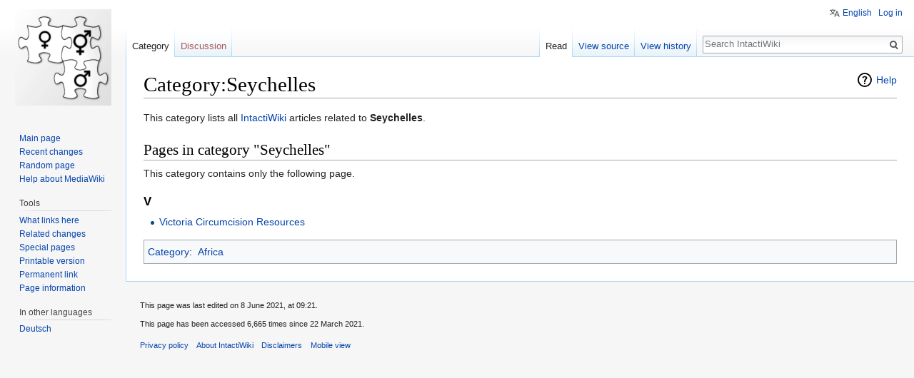

--- FILE ---
content_type: text/html; charset=UTF-8
request_url: https://en.intactiwiki.org/wiki/Category:Seychelles
body_size: 4532
content:
<!DOCTYPE html>
<html class="client-nojs" lang="en" dir="ltr">
<head>
<meta charset="UTF-8"/>
<title>Category:Seychelles - IntactiWiki</title>
<script>document.documentElement.className = document.documentElement.className.replace( /(^|\s)client-nojs(\s|$)/, "$1client-js$2" );</script>
<script>(window.RLQ=window.RLQ||[]).push(function(){mw.config.set({"wgCanonicalNamespace":"Category","wgCanonicalSpecialPageName":false,"wgNamespaceNumber":14,"wgPageName":"Category:Seychelles","wgTitle":"Seychelles","wgCurRevisionId":18898,"wgRevisionId":18898,"wgArticleId":734,"wgIsArticle":true,"wgIsRedirect":false,"wgAction":"view","wgUserName":null,"wgUserGroups":["*"],"wgCategories":["Africa"],"wgBreakFrames":false,"wgPageContentLanguage":"en","wgPageContentModel":"wikitext","wgSeparatorTransformTable":["",""],"wgDigitTransformTable":["",""],"wgDefaultDateFormat":"dmy","wgMonthNames":["","January","February","March","April","May","June","July","August","September","October","November","December"],"wgMonthNamesShort":["","Jan","Feb","Mar","Apr","May","Jun","Jul","Aug","Sep","Oct","Nov","Dec"],"wgRelevantPageName":"Category:Seychelles","wgRelevantArticleId":734,"wgRequestId":"8c578352f3920d0ff4d3e374","wgCSPNonce":false,"wgIsProbablyEditable":false,"wgRelevantPageIsProbablyEditable":false,"wgRestrictionEdit":[],"wgRestrictionMove":[],"wgWikiEditorEnabledModules":[],"wgULSAcceptLanguageList":[],"wgULSCurrentAutonym":"English","wgMFExpandAllSectionsUserOption":true,"wgMFEnableFontChanger":true,"wgMFDisplayWikibaseDescriptions":{"search":false,"nearby":false,"watchlist":false,"tagline":false}});mw.loader.state({"site.styles":"ready","noscript":"ready","user.styles":"ready","user":"ready","user.options":"ready","user.tokens":"loading","mediawiki.action.view.categoryPage.styles":"ready","mediawiki.helplink":"ready","mediawiki.legacy.shared":"ready","mediawiki.legacy.commonPrint":"ready","ext.uls.pt":"ready","mediawiki.skinning.interface":"ready","skins.vector.styles":"ready"});mw.loader.implement("user.tokens@0tffind",function($,jQuery,require,module){/*@nomin*/mw.user.tokens.set({"editToken":"+\\","patrolToken":"+\\","watchToken":"+\\","csrfToken":"+\\"});
});RLPAGEMODULES=["site","mediawiki.page.startup","mediawiki.user","mediawiki.page.ready","mediawiki.searchSuggest","ext.SimpleTooltip","ext.uls.init","ext.uls.interface","skins.vector.js"];mw.loader.load(RLPAGEMODULES);});</script>
<link rel="stylesheet" href="/w/load.php?debug=false&amp;lang=en&amp;modules=ext.uls.pt%7Cmediawiki.action.view.categoryPage.styles%7Cmediawiki.helplink%7Cmediawiki.legacy.commonPrint%2Cshared%7Cmediawiki.skinning.interface%7Cskins.vector.styles&amp;only=styles&amp;skin=vector"/>
<script async="" src="/w/load.php?debug=false&amp;lang=en&amp;modules=startup&amp;only=scripts&amp;skin=vector"></script>
<meta name="ResourceLoaderDynamicStyles" content=""/>
<link rel="stylesheet" href="/w/load.php?debug=false&amp;lang=en&amp;modules=site.styles&amp;only=styles&amp;skin=vector"/>
<meta name="generator" content="MediaWiki 1.32.2"/>
<link rel="shortcut icon" href="/favicon.ico"/>
<link rel="search" type="application/opensearchdescription+xml" href="/w/opensearch_desc.php" title="IntactiWiki (en)"/>
<link rel="EditURI" type="application/rsd+xml" href="https://en.intactiwiki.org/w/api.php?action=rsd"/>
<link rel="alternate" type="application/atom+xml" title="IntactiWiki Atom feed" href="/w/index.php?title=Special:RecentChanges&amp;feed=atom"/>
	<meta property="og:type" content="article"/>

	<meta property="og:site_name" content="IntactiWiki"/>

	<meta property="og:title" content="Seychelles"/>

	<meta property="og:url" content="https://en.intactiwiki.org/wiki/Category:Seychelles"/>

<!--[if lt IE 9]><script src="/w/load.php?debug=false&amp;lang=en&amp;modules=html5shiv&amp;only=scripts&amp;skin=Vector&amp;sync=1"></script><![endif]-->
</head>
<body class="mediawiki ltr sitedir-ltr mw-hide-empty-elt ns-14 ns-subject page-Category_Seychelles rootpage-Category_Seychelles skin-vector action-view">		<div id="mw-page-base" class="noprint"></div>
		<div id="mw-head-base" class="noprint"></div>
		<div id="content" class="mw-body" role="main">
			<a id="top"></a>
			<div class="mw-indicators mw-body-content">
<div id="mw-indicator-mw-helplink" class="mw-indicator"><a href="//www.mediawiki.org/wiki/Special:MyLanguage/Help:Categories" target="_blank" class="mw-helplink">Help</a></div>
</div>
<h1 id="firstHeading" class="firstHeading" lang="en">Category:Seychelles</h1>			<div id="bodyContent" class="mw-body-content">
				<div id="siteSub" class="noprint">From IntactiWiki</div>				<div id="contentSub"></div>
				<div id="jump-to-nav"></div>				<a class="mw-jump-link" href="#mw-head">Jump to navigation</a>
				<a class="mw-jump-link" href="#p-search">Jump to search</a>
				<div id="mw-content-text" lang="en" dir="ltr" class="mw-content-ltr"><div class="mw-parser-output"><p>This category lists all <a href="/wiki/IntactiWiki" title="IntactiWiki">IntactiWiki</a> articles related to <b>Seychelles</b>.
</p>
<!-- 
NewPP limit report
Cached time: 20260117123031
Cache expiry: 86400
Dynamic content: false
CPU time usage: 0.006 seconds
Real time usage: 0.008 seconds
Preprocessor visited node count: 6/1000000
Preprocessor generated node count: 32/1000000
Post‐expand include size: 77/2097152 bytes
Template argument size: 10/2097152 bytes
Highest expansion depth: 2/40
Expensive parser function count: 0/100
Unstrip recursion depth: 0/20
Unstrip post‐expand size: 0/5000000 bytes
-->
<!--
Transclusion expansion time report (%,ms,calls,template)
100.00%    2.284      1 Template:CategoryCountry
100.00%    2.284      1 -total
-->
</div><div class="mw-category-generated" lang="en" dir="ltr"><div id="mw-pages">
<h2>Pages in category "Seychelles"</h2>
<p>This category contains only the following page.
</p><div lang="en" dir="ltr" class="mw-content-ltr"><h3>V</h3>
<ul><li><a href="/wiki/Victoria_Circumcision_Resources" title="Victoria Circumcision Resources">Victoria Circumcision Resources</a></li></ul></div>
</div></div></div>					<div class="printfooter">
						Retrieved from "<a dir="ltr" href="https://en.intactiwiki.org/w/index.php?title=Category:Seychelles&amp;oldid=18898">https://en.intactiwiki.org/w/index.php?title=Category:Seychelles&amp;oldid=18898</a>"					</div>
				<div id="catlinks" class="catlinks" data-mw="interface"><div id="mw-normal-catlinks" class="mw-normal-catlinks"><a href="/wiki/Special:Categories" title="Special:Categories">Category</a>: <ul><li><a href="/wiki/Category:Africa" title="Category:Africa">Africa</a></li></ul></div></div>				<div class="visualClear"></div>
							</div>
		</div>
		<div id="mw-navigation">
			<h2>Navigation menu</h2>
			<div id="mw-head">
									<div id="p-personal" role="navigation" class="" aria-labelledby="p-personal-label">
						<h3 id="p-personal-label">Personal tools</h3>
						<ul>
							<li id="pt-uls" class="active"><a href="#" class="uls-trigger">English</a></li><li id="pt-login"><a href="/w/index.php?title=Special:UserLogin&amp;returnto=Category%3ASeychelles" title="You are encouraged to log in; however, it is not mandatory [o]" accesskey="o">Log in</a></li>						</ul>
					</div>
									<div id="left-navigation">
										<div id="p-namespaces" role="navigation" class="vectorTabs" aria-labelledby="p-namespaces-label">
						<h3 id="p-namespaces-label">Namespaces</h3>
						<ul>
							<li id="ca-nstab-category" class="selected"><span><a href="/wiki/Category:Seychelles" title="View the category page [c]" accesskey="c">Category</a></span></li><li id="ca-talk" class="new"><span><a href="/w/index.php?title=Category_talk:Seychelles&amp;action=edit&amp;redlink=1" rel="discussion" title="Discussion about the content page (page does not exist) [t]" accesskey="t">Discussion</a></span></li>						</ul>
					</div>
										<div id="p-variants" role="navigation" class="vectorMenu emptyPortlet" aria-labelledby="p-variants-label">
												<input type="checkbox" class="vectorMenuCheckbox" aria-labelledby="p-variants-label" />
						<h3 id="p-variants-label">
							<span>Variants</span>
						</h3>
						<div class="menu">
							<ul>
															</ul>
						</div>
					</div>
									</div>
				<div id="right-navigation">
										<div id="p-views" role="navigation" class="vectorTabs" aria-labelledby="p-views-label">
						<h3 id="p-views-label">Views</h3>
						<ul>
							<li id="ca-view" class="collapsible selected"><span><a href="/wiki/Category:Seychelles">Read</a></span></li><li id="ca-viewsource" class="collapsible"><span><a href="/w/index.php?title=Category:Seychelles&amp;action=edit" title="This page is protected.&#10;You can view its source [e]" accesskey="e">View source</a></span></li><li id="ca-history" class="collapsible"><span><a href="/w/index.php?title=Category:Seychelles&amp;action=history" title="Past revisions of this page [h]" accesskey="h">View history</a></span></li>						</ul>
					</div>
										<div id="p-cactions" role="navigation" class="vectorMenu emptyPortlet" aria-labelledby="p-cactions-label">
						<input type="checkbox" class="vectorMenuCheckbox" aria-labelledby="p-cactions-label" />
						<h3 id="p-cactions-label"><span>More</span></h3>
						<div class="menu">
							<ul>
															</ul>
						</div>
					</div>
										<div id="p-search" role="search">
						<h3>
							<label for="searchInput">Search</label>
						</h3>
						<form action="/w/index.php" id="searchform">
							<div id="simpleSearch">
								<input type="search" name="search" placeholder="Search IntactiWiki" title="Search IntactiWiki [f]" accesskey="f" id="searchInput"/><input type="hidden" value="Special:Search" name="title"/><input type="submit" name="fulltext" value="Search" title="Search the pages for this text" id="mw-searchButton" class="searchButton mw-fallbackSearchButton"/><input type="submit" name="go" value="Go" title="Go to a page with this exact name if it exists" id="searchButton" class="searchButton"/>							</div>
						</form>
					</div>
									</div>
			</div>
			<div id="mw-panel">
				<div id="p-logo" role="banner"><a class="mw-wiki-logo" href="/wiki/Main_Page"  title="Visit the main page"></a></div>
						<div class="portal" role="navigation" id="p-navigation" aria-labelledby="p-navigation-label">
			<h3 id="p-navigation-label">Navigation</h3>
			<div class="body">
								<ul>
					<li id="n-mainpage-description"><a href="/wiki/Main_Page" title="Visit the main page [z]" accesskey="z">Main page</a></li><li id="n-recentchanges"><a href="/wiki/Special:RecentChanges" title="A list of recent changes in the wiki [r]" accesskey="r">Recent changes</a></li><li id="n-randompage"><a href="/wiki/Special:Random" title="Load a random page [x]" accesskey="x">Random page</a></li><li id="n-help-mediawiki"><a href="https://www.mediawiki.org/wiki/Special:MyLanguage/Help:Contents" target="_blank">Help about MediaWiki</a></li>				</ul>
							</div>
		</div>
			<div class="portal" role="navigation" id="p-tb" aria-labelledby="p-tb-label">
			<h3 id="p-tb-label">Tools</h3>
			<div class="body">
								<ul>
					<li id="t-whatlinkshere"><a href="/wiki/Special:WhatLinksHere/Category:Seychelles" title="A list of all wiki pages that link here [j]" accesskey="j">What links here</a></li><li id="t-recentchangeslinked"><a href="/wiki/Special:RecentChangesLinked/Category:Seychelles" rel="nofollow" title="Recent changes in pages linked from this page [k]" accesskey="k">Related changes</a></li><li id="t-specialpages"><a href="/wiki/Special:SpecialPages" title="A list of all special pages [q]" accesskey="q">Special pages</a></li><li id="t-print"><a href="/w/index.php?title=Category:Seychelles&amp;printable=yes" rel="alternate" title="Printable version of this page [p]" accesskey="p">Printable version</a></li><li id="t-permalink"><a href="/w/index.php?title=Category:Seychelles&amp;oldid=18898" title="Permanent link to this revision of the page">Permanent link</a></li><li id="t-info"><a href="/w/index.php?title=Category:Seychelles&amp;action=info" title="More information about this page">Page information</a></li>				</ul>
							</div>
		</div>
			<div class="portal" role="navigation" id="p-lang" aria-labelledby="p-lang-label">
			<h3 id="p-lang-label">In other languages</h3>
			<div class="body">
								<ul>
					<li class="interlanguage-link interwiki-de"><a href="https://de.intactiwiki.org/index.php/Kategorie:Seychellen" title="Kategorie:Seychellen – Deutsch" lang="de" hreflang="de" class="interlanguage-link-target">Deutsch</a></li>				</ul>
							</div>
		</div>
				</div>
		</div>
				<div id="footer" role="contentinfo">
						<ul id="footer-info">
								<li id="footer-info-lastmod"> This page was last edited on 8 June 2021, at 09:21.</li>
								<li id="footer-info-viewcount">This page has been accessed 6,665 times since 22 March 2021.</li>
							</ul>
						<ul id="footer-places">
								<li id="footer-places-privacy"><a href="/wiki/IntactiWiki:Privacy_policy" title="IntactiWiki:Privacy policy">Privacy policy</a></li>
								<li id="footer-places-about"><a href="/wiki/IntactiWiki:About" class="mw-redirect" title="IntactiWiki:About">About IntactiWiki</a></li>
								<li id="footer-places-disclaimer"><a href="/wiki/IntactiWiki:General_disclaimer" title="IntactiWiki:General disclaimer">Disclaimers</a></li>
								<li id="footer-places-mobileview"><a href="https://en.intactiwiki.org/w/index.php?title=Category:Seychelles&amp;mobileaction=toggle_view_mobile" class="noprint stopMobileRedirectToggle">Mobile view</a></li>
							</ul>
									<div style="clear: both;"></div>
		</div>
		
<script>(window.RLQ=window.RLQ||[]).push(function(){mw.config.set({"wgPageParseReport":{"limitreport":{"cputime":"0.006","walltime":"0.008","ppvisitednodes":{"value":6,"limit":1000000},"ppgeneratednodes":{"value":32,"limit":1000000},"postexpandincludesize":{"value":77,"limit":2097152},"templateargumentsize":{"value":10,"limit":2097152},"expansiondepth":{"value":2,"limit":40},"expensivefunctioncount":{"value":0,"limit":100},"unstrip-depth":{"value":0,"limit":20},"unstrip-size":{"value":0,"limit":5000000},"timingprofile":["100.00%    2.284      1 Template:CategoryCountry","100.00%    2.284      1 -total"]},"cachereport":{"timestamp":"20260117123031","ttl":86400,"transientcontent":false}}});mw.config.set({"wgBackendResponseTime":107});});</script>
	</body>
</html>
